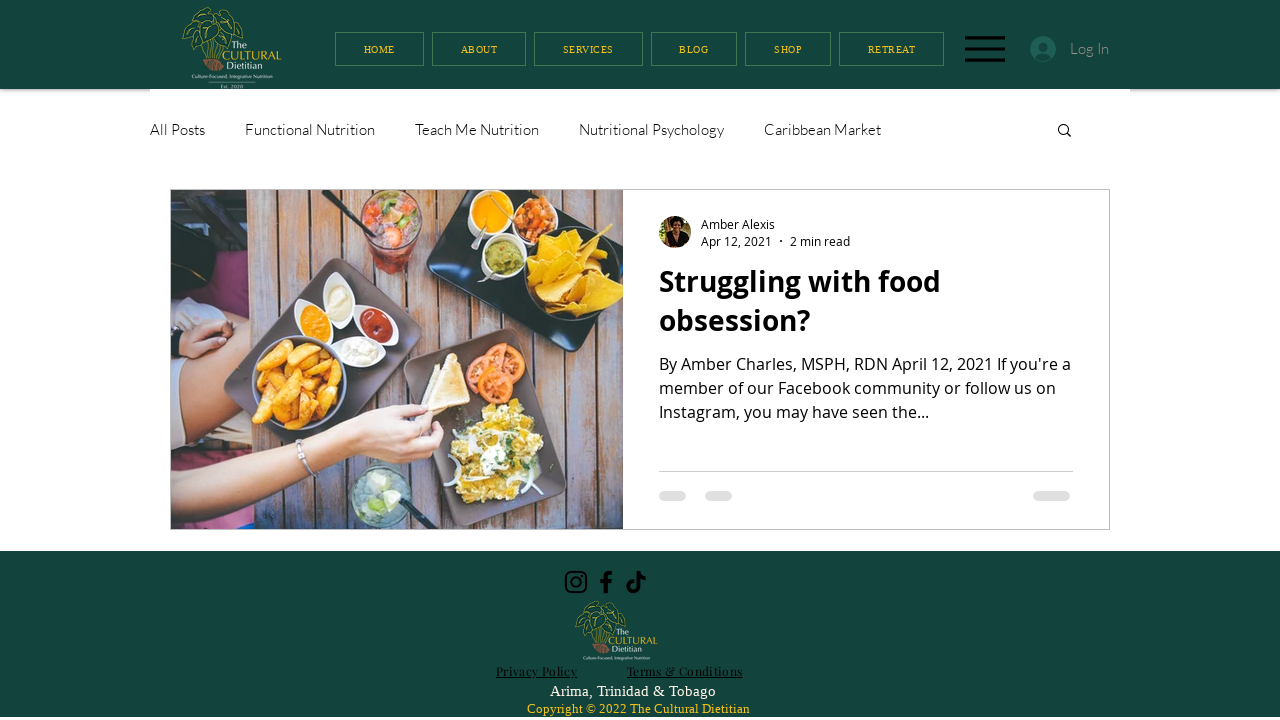

--- FILE ---
content_type: text/html; charset=utf-8
request_url: https://www.google.com/recaptcha/api2/aframe
body_size: 269
content:
<!DOCTYPE HTML><html><head><meta http-equiv="content-type" content="text/html; charset=UTF-8"></head><body><script nonce="7W_BOXmSgaF41Pm5jLG6Aw">/** Anti-fraud and anti-abuse applications only. See google.com/recaptcha */ try{var clients={'sodar':'https://pagead2.googlesyndication.com/pagead/sodar?'};window.addEventListener("message",function(a){try{if(a.source===window.parent){var b=JSON.parse(a.data);var c=clients[b['id']];if(c){var d=document.createElement('img');d.src=c+b['params']+'&rc='+(localStorage.getItem("rc::a")?sessionStorage.getItem("rc::b"):"");window.document.body.appendChild(d);sessionStorage.setItem("rc::e",parseInt(sessionStorage.getItem("rc::e")||0)+1);localStorage.setItem("rc::h",'1769068057576');}}}catch(b){}});window.parent.postMessage("_grecaptcha_ready", "*");}catch(b){}</script></body></html>